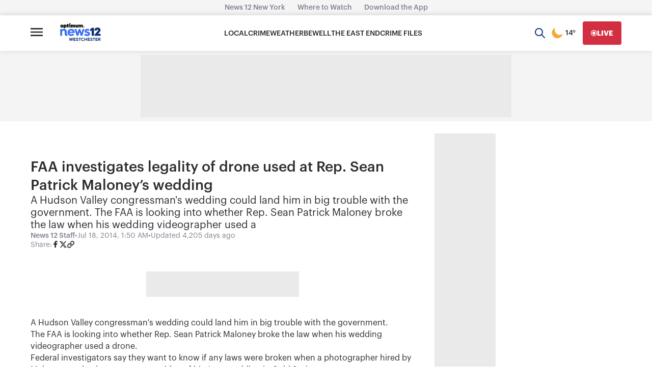

--- FILE ---
content_type: text/plain;charset=UTF-8
request_url: https://c.pub.network/v2/c
body_size: -268
content:
75a3f867-e9d1-40dc-852b-5a3916721e2e